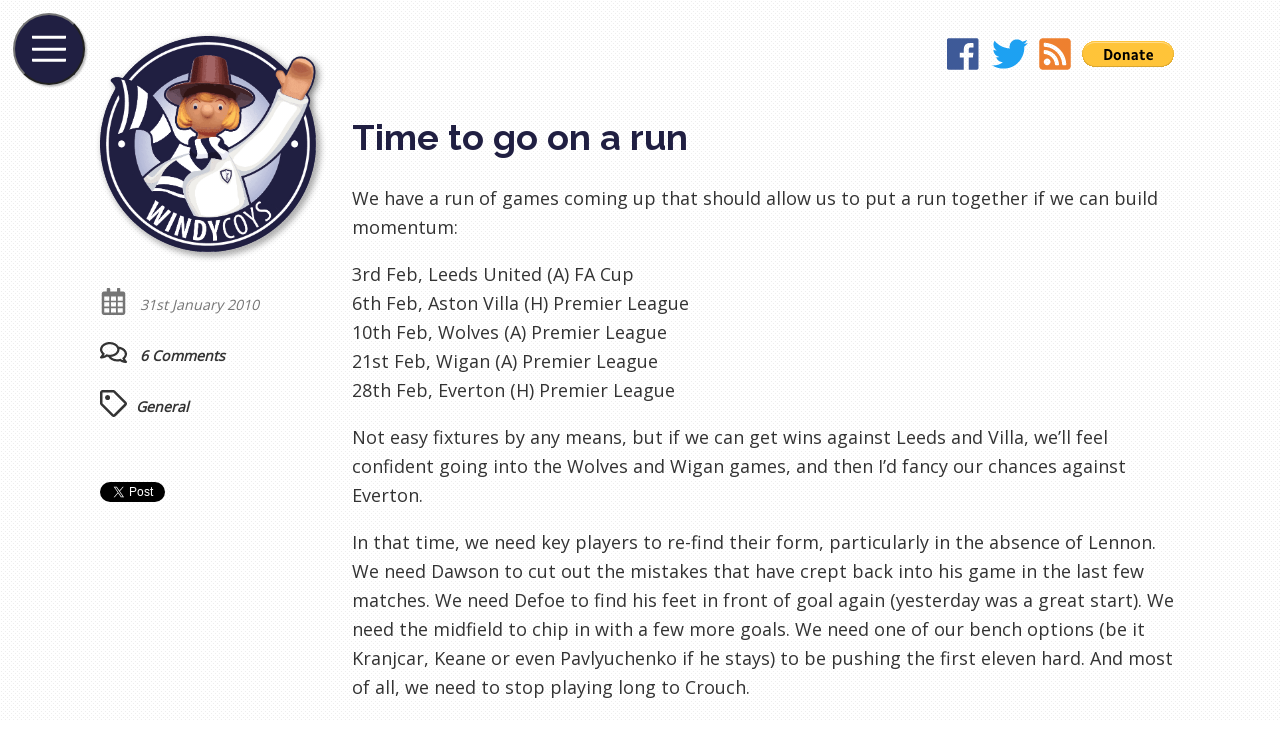

--- FILE ---
content_type: text/html; charset=UTF-8
request_url: https://windycoys.com/2010/01/time-to-go-on-a-run/?replytocom=264
body_size: 17826
content:
<!doctype html>
<html lang="en-GB">
  <head>
    <meta charset="UTF-8">
    <title>  Time to go on a run &laquo;  WindyCOYS</title>
    <meta name="description" content="We have a run of games coming up that should allow us to put a run together if we can build momentum:3rd Feb, Leeds United (A) FA Cup6th Feb, Aston Villa (H) Premier League10th Feb, Wolves (A) Premier League21st Feb, Wigan (A) Premier League28th Feb, Everton (H) Premier LeagueNot easy fixtures by any means, but if we can get wins against Leeds and Villa, we'll feel confident going into the Wolves and Wigan games, and then I'd fancy our chances against Everton.In that time, we need key players to re-find their form, particularly in the absence of Lennon.">
    <meta name="viewport" content="width=device-width, initial-scale=1, shrink-to-fit=no">
    <meta name="theme-color" content="#201f42">
    <meta name='robots' content='max-image-preview:large, noindex, follow' />
<link rel='dns-prefetch' href='//secure.gravatar.com' />
<link rel='dns-prefetch' href='//stats.wp.com' />
<link rel='dns-prefetch' href='//v0.wordpress.com' />
<link rel="alternate" type="application/rss+xml" title="WindyCOYS &raquo; Time to go on a run Comments Feed" href="https://windycoys.com/2010/01/time-to-go-on-a-run/feed/" />
<script type="text/javascript">
/* <![CDATA[ */
window._wpemojiSettings = {"baseUrl":"https:\/\/s.w.org\/images\/core\/emoji\/14.0.0\/72x72\/","ext":".png","svgUrl":"https:\/\/s.w.org\/images\/core\/emoji\/14.0.0\/svg\/","svgExt":".svg","source":{"concatemoji":"https:\/\/windycoys.com\/wp-includes\/js\/wp-emoji-release.min.js?ver=6.4.7"}};
/*! This file is auto-generated */
!function(i,n){var o,s,e;function c(e){try{var t={supportTests:e,timestamp:(new Date).valueOf()};sessionStorage.setItem(o,JSON.stringify(t))}catch(e){}}function p(e,t,n){e.clearRect(0,0,e.canvas.width,e.canvas.height),e.fillText(t,0,0);var t=new Uint32Array(e.getImageData(0,0,e.canvas.width,e.canvas.height).data),r=(e.clearRect(0,0,e.canvas.width,e.canvas.height),e.fillText(n,0,0),new Uint32Array(e.getImageData(0,0,e.canvas.width,e.canvas.height).data));return t.every(function(e,t){return e===r[t]})}function u(e,t,n){switch(t){case"flag":return n(e,"\ud83c\udff3\ufe0f\u200d\u26a7\ufe0f","\ud83c\udff3\ufe0f\u200b\u26a7\ufe0f")?!1:!n(e,"\ud83c\uddfa\ud83c\uddf3","\ud83c\uddfa\u200b\ud83c\uddf3")&&!n(e,"\ud83c\udff4\udb40\udc67\udb40\udc62\udb40\udc65\udb40\udc6e\udb40\udc67\udb40\udc7f","\ud83c\udff4\u200b\udb40\udc67\u200b\udb40\udc62\u200b\udb40\udc65\u200b\udb40\udc6e\u200b\udb40\udc67\u200b\udb40\udc7f");case"emoji":return!n(e,"\ud83e\udef1\ud83c\udffb\u200d\ud83e\udef2\ud83c\udfff","\ud83e\udef1\ud83c\udffb\u200b\ud83e\udef2\ud83c\udfff")}return!1}function f(e,t,n){var r="undefined"!=typeof WorkerGlobalScope&&self instanceof WorkerGlobalScope?new OffscreenCanvas(300,150):i.createElement("canvas"),a=r.getContext("2d",{willReadFrequently:!0}),o=(a.textBaseline="top",a.font="600 32px Arial",{});return e.forEach(function(e){o[e]=t(a,e,n)}),o}function t(e){var t=i.createElement("script");t.src=e,t.defer=!0,i.head.appendChild(t)}"undefined"!=typeof Promise&&(o="wpEmojiSettingsSupports",s=["flag","emoji"],n.supports={everything:!0,everythingExceptFlag:!0},e=new Promise(function(e){i.addEventListener("DOMContentLoaded",e,{once:!0})}),new Promise(function(t){var n=function(){try{var e=JSON.parse(sessionStorage.getItem(o));if("object"==typeof e&&"number"==typeof e.timestamp&&(new Date).valueOf()<e.timestamp+604800&&"object"==typeof e.supportTests)return e.supportTests}catch(e){}return null}();if(!n){if("undefined"!=typeof Worker&&"undefined"!=typeof OffscreenCanvas&&"undefined"!=typeof URL&&URL.createObjectURL&&"undefined"!=typeof Blob)try{var e="postMessage("+f.toString()+"("+[JSON.stringify(s),u.toString(),p.toString()].join(",")+"));",r=new Blob([e],{type:"text/javascript"}),a=new Worker(URL.createObjectURL(r),{name:"wpTestEmojiSupports"});return void(a.onmessage=function(e){c(n=e.data),a.terminate(),t(n)})}catch(e){}c(n=f(s,u,p))}t(n)}).then(function(e){for(var t in e)n.supports[t]=e[t],n.supports.everything=n.supports.everything&&n.supports[t],"flag"!==t&&(n.supports.everythingExceptFlag=n.supports.everythingExceptFlag&&n.supports[t]);n.supports.everythingExceptFlag=n.supports.everythingExceptFlag&&!n.supports.flag,n.DOMReady=!1,n.readyCallback=function(){n.DOMReady=!0}}).then(function(){return e}).then(function(){var e;n.supports.everything||(n.readyCallback(),(e=n.source||{}).concatemoji?t(e.concatemoji):e.wpemoji&&e.twemoji&&(t(e.twemoji),t(e.wpemoji)))}))}((window,document),window._wpemojiSettings);
/* ]]> */
</script>
<style id='wp-emoji-styles-inline-css' type='text/css'>

	img.wp-smiley, img.emoji {
		display: inline !important;
		border: none !important;
		box-shadow: none !important;
		height: 1em !important;
		width: 1em !important;
		margin: 0 0.07em !important;
		vertical-align: -0.1em !important;
		background: none !important;
		padding: 0 !important;
	}
</style>
<link rel='stylesheet' id='wp-block-library-css' href='https://windycoys.com/wp-includes/css/dist/block-library/style.min.css?ver=6.4.7' type='text/css' media='all' />
<link rel='stylesheet' id='mediaelement-css' href='https://windycoys.com/wp-includes/js/mediaelement/mediaelementplayer-legacy.min.css?ver=4.2.17' type='text/css' media='all' />
<link rel='stylesheet' id='wp-mediaelement-css' href='https://windycoys.com/wp-includes/js/mediaelement/wp-mediaelement.min.css?ver=6.4.7' type='text/css' media='all' />
<style id='jetpack-sharing-buttons-style-inline-css' type='text/css'>
.jetpack-sharing-buttons__services-list{display:flex;flex-direction:row;flex-wrap:wrap;gap:0;list-style-type:none;margin:5px;padding:0}.jetpack-sharing-buttons__services-list.has-small-icon-size{font-size:12px}.jetpack-sharing-buttons__services-list.has-normal-icon-size{font-size:16px}.jetpack-sharing-buttons__services-list.has-large-icon-size{font-size:24px}.jetpack-sharing-buttons__services-list.has-huge-icon-size{font-size:36px}@media print{.jetpack-sharing-buttons__services-list{display:none!important}}.editor-styles-wrapper .wp-block-jetpack-sharing-buttons{gap:0;padding-inline-start:0}ul.jetpack-sharing-buttons__services-list.has-background{padding:1.25em 2.375em}
</style>
<style id='classic-theme-styles-inline-css' type='text/css'>
/*! This file is auto-generated */
.wp-block-button__link{color:#fff;background-color:#32373c;border-radius:9999px;box-shadow:none;text-decoration:none;padding:calc(.667em + 2px) calc(1.333em + 2px);font-size:1.125em}.wp-block-file__button{background:#32373c;color:#fff;text-decoration:none}
</style>
<style id='global-styles-inline-css' type='text/css'>
body{--wp--preset--color--black: #000000;--wp--preset--color--cyan-bluish-gray: #abb8c3;--wp--preset--color--white: #ffffff;--wp--preset--color--pale-pink: #f78da7;--wp--preset--color--vivid-red: #cf2e2e;--wp--preset--color--luminous-vivid-orange: #ff6900;--wp--preset--color--luminous-vivid-amber: #fcb900;--wp--preset--color--light-green-cyan: #7bdcb5;--wp--preset--color--vivid-green-cyan: #00d084;--wp--preset--color--pale-cyan-blue: #8ed1fc;--wp--preset--color--vivid-cyan-blue: #0693e3;--wp--preset--color--vivid-purple: #9b51e0;--wp--preset--gradient--vivid-cyan-blue-to-vivid-purple: linear-gradient(135deg,rgba(6,147,227,1) 0%,rgb(155,81,224) 100%);--wp--preset--gradient--light-green-cyan-to-vivid-green-cyan: linear-gradient(135deg,rgb(122,220,180) 0%,rgb(0,208,130) 100%);--wp--preset--gradient--luminous-vivid-amber-to-luminous-vivid-orange: linear-gradient(135deg,rgba(252,185,0,1) 0%,rgba(255,105,0,1) 100%);--wp--preset--gradient--luminous-vivid-orange-to-vivid-red: linear-gradient(135deg,rgba(255,105,0,1) 0%,rgb(207,46,46) 100%);--wp--preset--gradient--very-light-gray-to-cyan-bluish-gray: linear-gradient(135deg,rgb(238,238,238) 0%,rgb(169,184,195) 100%);--wp--preset--gradient--cool-to-warm-spectrum: linear-gradient(135deg,rgb(74,234,220) 0%,rgb(151,120,209) 20%,rgb(207,42,186) 40%,rgb(238,44,130) 60%,rgb(251,105,98) 80%,rgb(254,248,76) 100%);--wp--preset--gradient--blush-light-purple: linear-gradient(135deg,rgb(255,206,236) 0%,rgb(152,150,240) 100%);--wp--preset--gradient--blush-bordeaux: linear-gradient(135deg,rgb(254,205,165) 0%,rgb(254,45,45) 50%,rgb(107,0,62) 100%);--wp--preset--gradient--luminous-dusk: linear-gradient(135deg,rgb(255,203,112) 0%,rgb(199,81,192) 50%,rgb(65,88,208) 100%);--wp--preset--gradient--pale-ocean: linear-gradient(135deg,rgb(255,245,203) 0%,rgb(182,227,212) 50%,rgb(51,167,181) 100%);--wp--preset--gradient--electric-grass: linear-gradient(135deg,rgb(202,248,128) 0%,rgb(113,206,126) 100%);--wp--preset--gradient--midnight: linear-gradient(135deg,rgb(2,3,129) 0%,rgb(40,116,252) 100%);--wp--preset--font-size--small: 13px;--wp--preset--font-size--medium: 20px;--wp--preset--font-size--large: 36px;--wp--preset--font-size--x-large: 42px;--wp--preset--spacing--20: 0.44rem;--wp--preset--spacing--30: 0.67rem;--wp--preset--spacing--40: 1rem;--wp--preset--spacing--50: 1.5rem;--wp--preset--spacing--60: 2.25rem;--wp--preset--spacing--70: 3.38rem;--wp--preset--spacing--80: 5.06rem;--wp--preset--shadow--natural: 6px 6px 9px rgba(0, 0, 0, 0.2);--wp--preset--shadow--deep: 12px 12px 50px rgba(0, 0, 0, 0.4);--wp--preset--shadow--sharp: 6px 6px 0px rgba(0, 0, 0, 0.2);--wp--preset--shadow--outlined: 6px 6px 0px -3px rgba(255, 255, 255, 1), 6px 6px rgba(0, 0, 0, 1);--wp--preset--shadow--crisp: 6px 6px 0px rgba(0, 0, 0, 1);}:where(.is-layout-flex){gap: 0.5em;}:where(.is-layout-grid){gap: 0.5em;}body .is-layout-flow > .alignleft{float: left;margin-inline-start: 0;margin-inline-end: 2em;}body .is-layout-flow > .alignright{float: right;margin-inline-start: 2em;margin-inline-end: 0;}body .is-layout-flow > .aligncenter{margin-left: auto !important;margin-right: auto !important;}body .is-layout-constrained > .alignleft{float: left;margin-inline-start: 0;margin-inline-end: 2em;}body .is-layout-constrained > .alignright{float: right;margin-inline-start: 2em;margin-inline-end: 0;}body .is-layout-constrained > .aligncenter{margin-left: auto !important;margin-right: auto !important;}body .is-layout-constrained > :where(:not(.alignleft):not(.alignright):not(.alignfull)){max-width: var(--wp--style--global--content-size);margin-left: auto !important;margin-right: auto !important;}body .is-layout-constrained > .alignwide{max-width: var(--wp--style--global--wide-size);}body .is-layout-flex{display: flex;}body .is-layout-flex{flex-wrap: wrap;align-items: center;}body .is-layout-flex > *{margin: 0;}body .is-layout-grid{display: grid;}body .is-layout-grid > *{margin: 0;}:where(.wp-block-columns.is-layout-flex){gap: 2em;}:where(.wp-block-columns.is-layout-grid){gap: 2em;}:where(.wp-block-post-template.is-layout-flex){gap: 1.25em;}:where(.wp-block-post-template.is-layout-grid){gap: 1.25em;}.has-black-color{color: var(--wp--preset--color--black) !important;}.has-cyan-bluish-gray-color{color: var(--wp--preset--color--cyan-bluish-gray) !important;}.has-white-color{color: var(--wp--preset--color--white) !important;}.has-pale-pink-color{color: var(--wp--preset--color--pale-pink) !important;}.has-vivid-red-color{color: var(--wp--preset--color--vivid-red) !important;}.has-luminous-vivid-orange-color{color: var(--wp--preset--color--luminous-vivid-orange) !important;}.has-luminous-vivid-amber-color{color: var(--wp--preset--color--luminous-vivid-amber) !important;}.has-light-green-cyan-color{color: var(--wp--preset--color--light-green-cyan) !important;}.has-vivid-green-cyan-color{color: var(--wp--preset--color--vivid-green-cyan) !important;}.has-pale-cyan-blue-color{color: var(--wp--preset--color--pale-cyan-blue) !important;}.has-vivid-cyan-blue-color{color: var(--wp--preset--color--vivid-cyan-blue) !important;}.has-vivid-purple-color{color: var(--wp--preset--color--vivid-purple) !important;}.has-black-background-color{background-color: var(--wp--preset--color--black) !important;}.has-cyan-bluish-gray-background-color{background-color: var(--wp--preset--color--cyan-bluish-gray) !important;}.has-white-background-color{background-color: var(--wp--preset--color--white) !important;}.has-pale-pink-background-color{background-color: var(--wp--preset--color--pale-pink) !important;}.has-vivid-red-background-color{background-color: var(--wp--preset--color--vivid-red) !important;}.has-luminous-vivid-orange-background-color{background-color: var(--wp--preset--color--luminous-vivid-orange) !important;}.has-luminous-vivid-amber-background-color{background-color: var(--wp--preset--color--luminous-vivid-amber) !important;}.has-light-green-cyan-background-color{background-color: var(--wp--preset--color--light-green-cyan) !important;}.has-vivid-green-cyan-background-color{background-color: var(--wp--preset--color--vivid-green-cyan) !important;}.has-pale-cyan-blue-background-color{background-color: var(--wp--preset--color--pale-cyan-blue) !important;}.has-vivid-cyan-blue-background-color{background-color: var(--wp--preset--color--vivid-cyan-blue) !important;}.has-vivid-purple-background-color{background-color: var(--wp--preset--color--vivid-purple) !important;}.has-black-border-color{border-color: var(--wp--preset--color--black) !important;}.has-cyan-bluish-gray-border-color{border-color: var(--wp--preset--color--cyan-bluish-gray) !important;}.has-white-border-color{border-color: var(--wp--preset--color--white) !important;}.has-pale-pink-border-color{border-color: var(--wp--preset--color--pale-pink) !important;}.has-vivid-red-border-color{border-color: var(--wp--preset--color--vivid-red) !important;}.has-luminous-vivid-orange-border-color{border-color: var(--wp--preset--color--luminous-vivid-orange) !important;}.has-luminous-vivid-amber-border-color{border-color: var(--wp--preset--color--luminous-vivid-amber) !important;}.has-light-green-cyan-border-color{border-color: var(--wp--preset--color--light-green-cyan) !important;}.has-vivid-green-cyan-border-color{border-color: var(--wp--preset--color--vivid-green-cyan) !important;}.has-pale-cyan-blue-border-color{border-color: var(--wp--preset--color--pale-cyan-blue) !important;}.has-vivid-cyan-blue-border-color{border-color: var(--wp--preset--color--vivid-cyan-blue) !important;}.has-vivid-purple-border-color{border-color: var(--wp--preset--color--vivid-purple) !important;}.has-vivid-cyan-blue-to-vivid-purple-gradient-background{background: var(--wp--preset--gradient--vivid-cyan-blue-to-vivid-purple) !important;}.has-light-green-cyan-to-vivid-green-cyan-gradient-background{background: var(--wp--preset--gradient--light-green-cyan-to-vivid-green-cyan) !important;}.has-luminous-vivid-amber-to-luminous-vivid-orange-gradient-background{background: var(--wp--preset--gradient--luminous-vivid-amber-to-luminous-vivid-orange) !important;}.has-luminous-vivid-orange-to-vivid-red-gradient-background{background: var(--wp--preset--gradient--luminous-vivid-orange-to-vivid-red) !important;}.has-very-light-gray-to-cyan-bluish-gray-gradient-background{background: var(--wp--preset--gradient--very-light-gray-to-cyan-bluish-gray) !important;}.has-cool-to-warm-spectrum-gradient-background{background: var(--wp--preset--gradient--cool-to-warm-spectrum) !important;}.has-blush-light-purple-gradient-background{background: var(--wp--preset--gradient--blush-light-purple) !important;}.has-blush-bordeaux-gradient-background{background: var(--wp--preset--gradient--blush-bordeaux) !important;}.has-luminous-dusk-gradient-background{background: var(--wp--preset--gradient--luminous-dusk) !important;}.has-pale-ocean-gradient-background{background: var(--wp--preset--gradient--pale-ocean) !important;}.has-electric-grass-gradient-background{background: var(--wp--preset--gradient--electric-grass) !important;}.has-midnight-gradient-background{background: var(--wp--preset--gradient--midnight) !important;}.has-small-font-size{font-size: var(--wp--preset--font-size--small) !important;}.has-medium-font-size{font-size: var(--wp--preset--font-size--medium) !important;}.has-large-font-size{font-size: var(--wp--preset--font-size--large) !important;}.has-x-large-font-size{font-size: var(--wp--preset--font-size--x-large) !important;}
.wp-block-navigation a:where(:not(.wp-element-button)){color: inherit;}
:where(.wp-block-post-template.is-layout-flex){gap: 1.25em;}:where(.wp-block-post-template.is-layout-grid){gap: 1.25em;}
:where(.wp-block-columns.is-layout-flex){gap: 2em;}:where(.wp-block-columns.is-layout-grid){gap: 2em;}
.wp-block-pullquote{font-size: 1.5em;line-height: 1.6;}
</style>
<style id='akismet-widget-style-inline-css' type='text/css'>

			.a-stats {
				--akismet-color-mid-green: #357b49;
				--akismet-color-white: #fff;
				--akismet-color-light-grey: #f6f7f7;

				max-width: 350px;
				width: auto;
			}

			.a-stats * {
				all: unset;
				box-sizing: border-box;
			}

			.a-stats strong {
				font-weight: 600;
			}

			.a-stats a.a-stats__link,
			.a-stats a.a-stats__link:visited,
			.a-stats a.a-stats__link:active {
				background: var(--akismet-color-mid-green);
				border: none;
				box-shadow: none;
				border-radius: 8px;
				color: var(--akismet-color-white);
				cursor: pointer;
				display: block;
				font-family: -apple-system, BlinkMacSystemFont, 'Segoe UI', 'Roboto', 'Oxygen-Sans', 'Ubuntu', 'Cantarell', 'Helvetica Neue', sans-serif;
				font-weight: 500;
				padding: 12px;
				text-align: center;
				text-decoration: none;
				transition: all 0.2s ease;
			}

			/* Extra specificity to deal with TwentyTwentyOne focus style */
			.widget .a-stats a.a-stats__link:focus {
				background: var(--akismet-color-mid-green);
				color: var(--akismet-color-white);
				text-decoration: none;
			}

			.a-stats a.a-stats__link:hover {
				filter: brightness(110%);
				box-shadow: 0 4px 12px rgba(0, 0, 0, 0.06), 0 0 2px rgba(0, 0, 0, 0.16);
			}

			.a-stats .count {
				color: var(--akismet-color-white);
				display: block;
				font-size: 1.5em;
				line-height: 1.4;
				padding: 0 13px;
				white-space: nowrap;
			}
		
</style>
<link rel='stylesheet' id='jetpack_css-css' href='https://windycoys.com/wp-content/plugins/jetpack/css/jetpack.css?ver=13.6.1' type='text/css' media='all' />
<link rel="https://api.w.org/" href="https://windycoys.com/wp-json/" /><link rel="alternate" type="application/json" href="https://windycoys.com/wp-json/wp/v2/posts/212" /><link rel="EditURI" type="application/rsd+xml" title="RSD" href="https://windycoys.com/xmlrpc.php?rsd" />
<meta name="generator" content="WordPress 6.4.7" />
<link rel="canonical" href="https://windycoys.com/2010/01/time-to-go-on-a-run/" />
<link rel='shortlink' href='https://wp.me/p32aO4-3q' />
<link rel="alternate" type="application/json+oembed" href="https://windycoys.com/wp-json/oembed/1.0/embed?url=https%3A%2F%2Fwindycoys.com%2F2010%2F01%2Ftime-to-go-on-a-run%2F" />
<link rel="alternate" type="text/xml+oembed" href="https://windycoys.com/wp-json/oembed/1.0/embed?url=https%3A%2F%2Fwindycoys.com%2F2010%2F01%2Ftime-to-go-on-a-run%2F&#038;format=xml" />

<!-- Bad Behavior 2.2.24 run time: 1.651 ms -->
		<script type="text/javascript">
			var _statcounter = _statcounter || [];
			_statcounter.push({"tags": {"author": "WindyCOYS"}});
		</script>
			<style>img#wpstats{display:none}</style>
		
<!-- Jetpack Open Graph Tags -->
<meta property="og:type" content="article" />
<meta property="og:title" content="Time to go on a run" />
<meta property="og:url" content="https://windycoys.com/2010/01/time-to-go-on-a-run/" />
<meta property="og:description" content="We have a run of games coming up that should allow us to put a run together if we can build momentum:3rd Feb, Leeds United (A) FA Cup6th Feb, Aston Villa (H) Premier League10th Feb, Wolves (A) Prem…" />
<meta property="article:published_time" content="2010-01-31T11:00:00+00:00" />
<meta property="article:modified_time" content="2012-12-29T10:24:33+00:00" />
<meta property="og:site_name" content="WindyCOYS" />
<meta property="og:image" content="https://windycoys.com/wp-content/themes/windycoys/images/icon.png" />
<meta property="og:image:alt" content="" />
<meta property="og:locale" content="en_GB" />
<meta name="twitter:text:title" content="Time to go on a run" />
<meta name="twitter:card" content="summary" />

<!-- End Jetpack Open Graph Tags -->
    <link rel="me" href="https://twitter.com/WindyCOYS">
    <link rel="icon" type="image/png" href="https://windycoys.com/wp-content/themes/windycoys/images/icon_48.png">
    <link rel="manifest" href="https://windycoys.com/wp-content/themes/windycoys/manifest.json">
    <link rel="stylesheet" href="https://windycoys.com/wp-content/themes/windycoys/style.css?t=1642369499
">
    <link href="//fonts.googleapis.com/css?family=Open+Sans|Raleway:700" rel="stylesheet">
      </head>
  <body>
<main class="page">
  <section class="page__logo is-fixed">
    <div class="logo">
  <a class="logo__link has-silhouette" href="https://windycoys.com">
    <img src="https://windycoys.com/wp-content/themes/windycoys/images/icon.png" alt="WindyCOYS logo" class="logo__image">
  </a>
</div>

  </section>
    <section class="page__article is-first">
    <article class="article">
      <div class="article__date">
        <span class="article__date-icon">
          <svg class="icon icon--extra-small">
            <use xlink:href="#icon-calendar"></use>
          </svg>
        </span>
        <span class="article__date-text">
          31st January 2010        </span>
      </div>
      <div class="article__content">
        <h1 class="title">
          Time to go on a run        </h1>
        <div class="content">
          <p>We have a run of games coming up that should allow us to put a run together if we can build momentum:</p>
<p>3rd Feb, Leeds United (A) FA Cup<br />6th Feb, Aston Villa (H) Premier League<br />10th Feb, Wolves (A) Premier League<br />21st Feb, Wigan (A) Premier League<br />28th Feb, Everton (H) Premier League</p>
<p>Not easy fixtures by any means, but if we can get wins against Leeds and Villa, we&#8217;ll feel confident going into the Wolves and Wigan games, and then I&#8217;d fancy our chances against Everton.</p>
<p>In that time, we need key players to re-find their form, particularly in the absence of Lennon. We need Dawson to cut out the mistakes that have crept back into his game in the last few matches. We need Defoe to find his feet in front of goal again (yesterday was a great start). We need the midfield to chip in with a few more goals. We need one of our bench options (be it Kranjcar, Keane or even Pavlyuchenko if he stays) to be pushing the first eleven hard. And most of all, we need to stop playing long to Crouch.</p>
<p>I still fancy us to finish 6th or 7th, but if we want to be in with a chance of 4th or 5th, this is a critical run of matches, remembering that our run-in to the season is pretty horrific!</p>
        </div>
      </div>
    </article>
  </section>
  <section class="page__metadata is-fixed">
    <section class="metadata">
  <ul class="metadata__list">
    <li class="metadata__list-item metadata__list-item--light">
      <span class="metadata__icon">
        <svg class="icon icon--small" aria-hidden="true">
          <use xlink:href="#icon-calendar"></use>
        </svg>
      </span>
      <span class="metadata__text">
        31st January 2010      </span>
    </li>
        <li class="metadata__list-item">
      <a class="metadata__link" href="https://windycoys.com/2010/01/time-to-go-on-a-run/#comments">
        <span class="metadata__icon">
          <svg class="icon icon--small" aria-hidden="true">
            <use xlink:href="#icon-comments"></use>
          </svg>
        </span>
        <span class="metadata__text">
          6 Comments        </span>
      </a>
    </li>
    <li class="metadata__list-item">
      <span class="metadata__icon">
        <svg class="icon icon--small" aria-hidden="true">
          <use xlink:href="#icon-tag"></use>
        </svg>
      </span>
      <span class="metadata__text">
        <a class="metadata__tag-link" href="https://windycoys.com/tag/general" rel="tag">general</a>      </span>
    </div>
    <li class="metadata__list-item">
      <div
        class="fb-share-button"
        data-href="https://windycoys.com/2010/01/time-to-go-on-a-run/"
        data-layout="box_count"
        data-size="small"
        data-mobile-iframe="false"
      >
        <a
          target="_blank"
          href="https://www.facebook.com/sharer/sharer.php?u=https%3A%2F%2Fdevelopers.facebook.com%2Fdocs%2Fplugins%2F&amp;src=sdkpreparse"
          class="fb-xfbml-parse-ignore"
        >
          Share
        </a>
      </div>
    </li>
    <li class="metadata__list-item">
      <a
        class="twitter-share-button"
        href="https://twitter.com/intent/tweet?text=Time+to+go+on+a+run+%3A+https%3A%2F%2Fwindycoys.com%2F2010%2F01%2Ftime-to-go-on-a-run%2F"
        data-url="https://windycoys.com/2010/01/time-to-go-on-a-run/"
      >
        Tweet
      </a>
    </li>
  </ul>
</section>
  </section>
  <section class="page__comments">
    <div class="comments" id="comments">
  <div class="comments__head">
    <h2 class="comments__title">
      Join the conversation    </h2>
  </div>
  <div class="comments__body">
    <ol class="comments__list">
      <li class="comments__item"><div class="comment"><div class="comment__head"><div class="comment__avatar has-silhouette"><img alt='' src='https://secure.gravatar.com/avatar/41dc3e007986c35dc46763689fa93174?s=128&#038;d=blank&#038;r=g' srcset='https://secure.gravatar.com/avatar/41dc3e007986c35dc46763689fa93174?s=256&#038;d=blank&#038;r=g 2x' class='avatar avatar-128 photo' height='128' width='128' decoding='async'/></div><div class="comment__metadata"><span class="comment__author">Josh.Simpson</span><span class="comment__date">31st January 2010 at 13:13</span></div></div><div class="comment__body">With City's three games in hand, I think we're a spent force in terms of the race for forth<br /><br />Problem is, whilst a team like Birmingham can play above the sum of its parts thanks to these things called 'organisation' and 'tactics'<br /><br />The twitchy old codger has soaked up a lot of credit for buying very expensive players like Keane, Crouch, Bassong and Palacios, and getting the team performing about as well as a £240 million pound should do.<br /><br />In a season when our rivals have been trying their hardest to give us a chance, how many times have we actually played above the sum of our parts? How many times have we beaten a team we wouldn't expect to be beating given the massive rift in resources. How many times have we dropped points at home and away because other managers know that if they park the bus then Harry doesn't have the tactical nous to do f*ck all about it.<br /><br />And then transfers. Who do you think Kaboul's agent is? Oh yes, Rudy Raba - the guy who's been lining Redknapp's pockets for years. No doubt he'll get a second bonus when we move Kaboul on again in the summer. Just like Willie McKay (the guy who bought Bent Harry a racehorse) got two paydays for Chimbonda.<br /><br />4th will never be this open again, and yet the key weaknesses of our squad (DM, Striker and Centre Half that can actually defend) are not being properly adressed.<br /><br />Man City is a supercar that hasn't got out of second gear, Liverpool is a formula 1 car with severe engine problems. Spurs are the decent car that could beat them both to the finishing line, but instead Bent Harry is trying to fill the petrol tank with his own piss to save a bit of money.<br /><br />You mark my words, we'll finsih 6th to 7th this season</div><div class="comment__foot"><a class="comment__reply" data-comment-author="Josh.Simpson" data-comment-id="257" href="https://windycoys.com/2010/01/time-to-go-on-a-run/?replytocom=257#respond"><span class="comment__reply-icon"><svg class="icon icon--extra-small"><use xlink:href="#icon-reply"></use></svg></span><span class="comment__reply-text">Reply</span></a><div class="comment__inline-reply"></div></div></div></li><li class="comments__item"><div class="comment"><div class="comment__head"><div class="comment__avatar has-silhouette"><img alt='' src='https://secure.gravatar.com/avatar/41dc3e007986c35dc46763689fa93174?s=128&#038;d=blank&#038;r=g' srcset='https://secure.gravatar.com/avatar/41dc3e007986c35dc46763689fa93174?s=256&#038;d=blank&#038;r=g 2x' class='avatar avatar-128 photo' height='128' width='128' decoding='async'/></div><div class="comment__metadata"><span class="comment__author">Epochery</span><span class="comment__date">31st January 2010 at 13:40</span></div></div><div class="comment__body">I'm getting sick and tired of these negative comments. Yes it was disappointing to concede late against Brum, but remember they have only lost once in 17 games. We are also on a decent run, but we are struggling to get our best side out which we have been struggling all season. Perhaps we should have another 10 points this season, but we havent so deal with it. Yes man city have 3 games in hand, but who is to say they will win them all. Lets actually get behind Harry and the boys instead of criticising them constantly. COYS!</div><div class="comment__foot"><a class="comment__reply" data-comment-author="Epochery" data-comment-id="260" href="https://windycoys.com/2010/01/time-to-go-on-a-run/?replytocom=260#respond"><span class="comment__reply-icon"><svg class="icon icon--extra-small"><use xlink:href="#icon-reply"></use></svg></span><span class="comment__reply-text">Reply</span></a><div class="comment__inline-reply"></div></div></div></li><li class="comments__item"><div class="comment"><div class="comment__head"><div class="comment__avatar has-silhouette"><img alt='' src='https://secure.gravatar.com/avatar/41dc3e007986c35dc46763689fa93174?s=128&#038;d=blank&#038;r=g' srcset='https://secure.gravatar.com/avatar/41dc3e007986c35dc46763689fa93174?s=256&#038;d=blank&#038;r=g 2x' class='avatar avatar-128 photo' height='128' width='128' decoding='async'/></div><div class="comment__metadata"><span class="comment__author">Anonymous</span><span class="comment__date">31st January 2010 at 15:09</span></div></div><div class="comment__body">how aout negative displays of football..you sick and tired of that to.....how about negative displays from Our midfiled...how about negative displays of defending...how about negative tatics....how about taking the wrong players off and bring on the wrong players...how about sitting to deep yet again...why dont u piss off</div><div class="comment__foot"><a class="comment__reply" data-comment-author="Anonymous" data-comment-id="263" href="https://windycoys.com/2010/01/time-to-go-on-a-run/?replytocom=263#respond"><span class="comment__reply-icon"><svg class="icon icon--extra-small"><use xlink:href="#icon-reply"></use></svg></span><span class="comment__reply-text">Reply</span></a><div class="comment__inline-reply"></div></div></div></li><li class="comments__item"><div class="comment"><div class="comment__head"><div class="comment__avatar has-silhouette"><img alt='' src='https://secure.gravatar.com/avatar/41dc3e007986c35dc46763689fa93174?s=128&#038;d=blank&#038;r=g' srcset='https://secure.gravatar.com/avatar/41dc3e007986c35dc46763689fa93174?s=256&#038;d=blank&#038;r=g 2x' class='avatar avatar-128 photo' height='128' width='128' loading='lazy' decoding='async'/></div><div class="comment__metadata"><span class="comment__author">n17ment</span><span class="comment__date">31st January 2010 at 17:01</span></div></div><div class="comment__body">if all your gonna do is complain mate you aint a supporter so fuck off</div><div class="comment__foot"><a class="comment__reply" data-comment-author="n17ment" data-comment-id="264" href="https://windycoys.com/2010/01/time-to-go-on-a-run/?replytocom=264#respond"><span class="comment__reply-icon"><svg class="icon icon--extra-small"><use xlink:href="#icon-reply"></use></svg></span><span class="comment__reply-text">Reply</span></a><div class="comment__inline-reply"></div></div></div></li><li class="comments__item"><div class="comment"><div class="comment__head"><div class="comment__avatar has-silhouette"><img alt='' src='https://secure.gravatar.com/avatar/41dc3e007986c35dc46763689fa93174?s=128&#038;d=blank&#038;r=g' srcset='https://secure.gravatar.com/avatar/41dc3e007986c35dc46763689fa93174?s=256&#038;d=blank&#038;r=g 2x' class='avatar avatar-128 photo' height='128' width='128' loading='lazy' decoding='async'/></div><div class="comment__metadata"><span class="comment__author">Josh Simpson</span><span class="comment__date">1st February 2010 at 17:39</span></div></div><div class="comment__body">I take back my earlier analogy of Harry filling the tank with his own piss.<br /><br />To call Eidur and Kaboul is to do a grave injustice to piss.<br /><br />And the act of pissing in the tank would suggest in some way adding to the squad. And by loaning out all our cover Rb's and Keane we have weakened the squad.</div><div class="comment__foot"><a class="comment__reply" data-comment-author="Josh Simpson" data-comment-id="266" href="https://windycoys.com/2010/01/time-to-go-on-a-run/?replytocom=266#respond"><span class="comment__reply-icon"><svg class="icon icon--extra-small"><use xlink:href="#icon-reply"></use></svg></span><span class="comment__reply-text">Reply</span></a><div class="comment__inline-reply"></div></div></div></li><li class="comments__item"><div class="comment"><div class="comment__head"><div class="comment__avatar has-silhouette"><img alt='' src='https://secure.gravatar.com/avatar/41dc3e007986c35dc46763689fa93174?s=128&#038;d=blank&#038;r=g' srcset='https://secure.gravatar.com/avatar/41dc3e007986c35dc46763689fa93174?s=256&#038;d=blank&#038;r=g 2x' class='avatar avatar-128 photo' height='128' width='128' loading='lazy' decoding='async'/></div><div class="comment__metadata"><span class="comment__author">JJ</span><span class="comment__date">2nd February 2010 at 20:23</span></div></div><div class="comment__body">I agree Windy. I fancy us to finish 6th or 7th. Being a pretty pessimistic Spurs fan (who isn't) I've said for many weeks now that City are the favourites for 4th. <br /><br />The upcoming fixtures could indeed put us on a run, but to be honest I can't see it. Against Villa I imagine us leading but throwing it away, and Wolves and Wigan could well be banana skins.<br /><br />We'll see, we'll see</div><div class="comment__foot"><a class="comment__reply" data-comment-author="JJ" data-comment-id="267" href="https://windycoys.com/2010/01/time-to-go-on-a-run/?replytocom=267#respond"><span class="comment__reply-icon"><svg class="icon icon--extra-small"><use xlink:href="#icon-reply"></use></svg></span><span class="comment__reply-text">Reply</span></a><div class="comment__inline-reply"></div></div></div></li>    </ol>
  </div>
  <div class="comments__foot">
    	<div id="respond" class="comment-respond">
		<h3 id="reply-title" class="comment-respond__title">Leave a Reply to <a href="#comment-264">n17ment</a><span class="comment-respond__cancel"><a rel="nofollow" id="cancel-comment-reply-link" href="/2010/01/time-to-go-on-a-run/#respond">Cancel reply</a></span></h3><form action="https://windycoys.com/wp-comments-post.php" method="post" id="commentform" class="comment-respond__form"><p class="comment-respond__notes">Your email address will not be published.</p><div class="comment-respond__item comment-respond__item--large"><label class="comment-respond__label" for="comment">Comment</label><textarea class="comment-respond__input" id="comment" name="comment" cols="25" rows="8" aria-required="true"></textarea></div><div class="comment-respond__item"><label class="comment-respond__label" for="author">Name</label><input class="comment-respond__input" id="author" name="author" type="text" value="" size="30" /></div>
<div class="comment-respond__item"><label class="comment-respond__label" for="email">Email</label><input class="comment-respond__input" id="email" name="email" type="text" value="" size="30" /></div>
<div class="comment-respond__item"><label class="comment-respond__label" for="url">Website</label><input class="comment-respond__input" id="url" name="url" type="text" value="" size="30" /></div>
<div class="comment-respond__item comment-respond__item--large"><input class="comment-respond__checkbox" id="wp-comment-cookies-consent" name="wp-comment-cookies-consent" type="checkbox" value="yes"/><label class="comment-respond__checkbox-label" for="wp-comment-cookies-consent">Save my name, email, and website in this browser for the next time I comment.</label></div>
<p class="form-submit"><input name="submit" type="submit" id="submit" class="comment-respond__submit" value="Post Comment" /> <input type='hidden' name='comment_post_ID' value='212' id='comment_post_ID' />
<input type='hidden' name='comment_parent' id='comment_parent' value='264' />
</p><p style="display: none;"><input type="hidden" id="akismet_comment_nonce" name="akismet_comment_nonce" value="aec7009a8b" /></p><p style="display: none !important;" class="akismet-fields-container" data-prefix="ak_"><label>&#916;<textarea name="ak_hp_textarea" cols="45" rows="8" maxlength="100"></textarea></label><input type="hidden" id="ak_js_1" name="ak_js" value="85"/><script>document.getElementById( "ak_js_1" ).setAttribute( "value", ( new Date() ).getTime() );</script></p></form>	</div><!-- #respond -->
	  </div>
</div>
  </section>
      <section class="page__banner">
    <div class="social">
  <div class="social__item">
    <a class="social__link" href="https://www.facebook.com/WindyCOYS/" aria-label="WindyCOYS on Facebook">
      <svg class="icon icon--facebook" aria-hidden="true">
        <use xlink:href="#icon-facebook"></use>
      </svg>
    </a>
  </div>
  <div class="social__item">
    <a class="social__link" href="https://twitter.com/windycoys/" aria-label="WindyCOYS on Twitter">
      <svg class="icon icon--twitter" aria-hidden="true">
        <use xlink:href="#icon-twitter"></use>
      </svg>
    </a>
  </div>
  <div class="social__item">
    <a class="social__link" href="/feed" aria-label="WindyCOYS RSS Feed">
      <svg class="icon icon--rss" aria-hidden="true">
        <use xlink:href="#icon-rss"></use>
      </svg>
    </a>
  </div>
  <div class="social__item">
    <!-- Begin PayPal Donations by https://www.tipsandtricks-hq.com/paypal-donations-widgets-plugin -->

<form action="https://www.paypal.com/cgi-bin/webscr" method="post">
    <div class="paypal-donations">
        <input type="hidden" name="cmd" value="_donations" />
        <input type="hidden" name="bn" value="TipsandTricks_SP" />
        <input type="hidden" name="business" value="windy@windycoys.com" />
        <input type="hidden" name="return" value="https://windycoys.com/thank-you" />
        <input type="hidden" name="rm" value="0" />
        <input type="hidden" name="currency_code" value="GBP" />
        <input type="image" style="cursor: pointer;" src="https://www.paypalobjects.com/en_US/i/btn/btn_donate_LG.gif" name="submit" alt="PayPal - The safer, easier way to pay online." />
        <img alt="" src="https://www.paypalobjects.com/en_US/i/scr/pixel.gif" width="1" height="1" />
    </div>
</form>
<!-- End PayPal Donations -->
  </div>
</div>
  </section>
  <section class="page__footer">
    <footer class="footer">
  <div class="footer__head">
    <p class="footer__text">&copy; 2026 WindyCOYS</p>
  </div>
  <div class="footer__body">
    <a href="https://www.newsnow.co.uk/h/Sport/Football/Premier+League/Tottenham+Hotspur" title="Click here for more Tottenham Hotspur news from NewsNow">
      <img src="https://windycoys.com/wp-content/themes/windycoys/images/newsnow_sw.gif" alt="As featured on NewsNow: Tottenham Hotspur news">
    </a>
  </div>
  <svg style="position: absolute;width: 0;height: 0;overflow: hidden;">
  <symbol id="icon-arrow-double-right" viewBox="0 0 448 512">
    <path fill="currentColor" d="M224.3 273l-136 136c-9.4 9.4-24.6 9.4-33.9 0l-22.6-22.6c-9.4-9.4-9.4-24.6 0-33.9l96.4-96.4-96.4-96.4c-9.4-9.4-9.4-24.6 0-33.9L54.3 103c9.4-9.4 24.6-9.4 33.9 0l136 136c9.5 9.4 9.5 24.6.1 34zm192-34l-136-136c-9.4-9.4-24.6-9.4-33.9 0l-22.6 22.6c-9.4 9.4-9.4 24.6 0 33.9l96.4 96.4-96.4 96.4c-9.4 9.4-9.4 24.6 0 33.9l22.6 22.6c9.4 9.4 24.6 9.4 33.9 0l136-136c9.4-9.2 9.4-24.4 0-33.8z"></path>
  </symbol>
  <symbol id="icon-calendar" viewBox="0 0 448 512">
    <path fill="currentColor" d="M400 64h-48V16c0-8.8-7.2-16-16-16h-32c-8.8 0-16 7.2-16 16v48H160V16c0-8.8-7.2-16-16-16h-32c-8.8 0-16 7.2-16 16v48H48C21.5 64 0 85.5 0 112v352c0 26.5 21.5 48 48 48h352c26.5 0 48-21.5 48-48V112c0-26.5-21.5-48-48-48zm0 96v80h-96v-80h96zM176 352v-80h96v80h-96zm96 32v80h-96v-80h96zm-128-32H48v-80h96v80zm32-112v-80h96v80h-96zm128 32h96v80h-96v-80zM144 160v80H48v-80h96zM48 458v-74h96v80H54c-3.3 0-6-2.7-6-6zm346 6h-90v-80h96v74c0 3.3-2.7 6-6 6z"></path>
  </symbol>
  <symbol id="icon-chevron-left" viewBox="0 0 320 512">
    <path fill="currentColor" d="M34.52 239.03L228.87 44.69c9.37-9.37 24.57-9.37 33.94 0l22.67 22.67c9.36 9.36 9.37 24.52.04 33.9L131.49 256l154.02 154.75c9.34 9.38 9.32 24.54-.04 33.9l-22.67 22.67c-9.37 9.37-24.57 9.37-33.94 0L34.52 272.97c-9.37-9.37-9.37-24.57 0-33.94z"></path>
  </symbol>
  <symbol id="icon-chevron-right" viewBox="0 0 256 512">
    <path fill="currentColor" d="M285.476 272.971L91.132 467.314c-9.373 9.373-24.569 9.373-33.941 0l-22.667-22.667c-9.357-9.357-9.375-24.522-.04-33.901L188.505 256 34.484 101.255c-9.335-9.379-9.317-24.544.04-33.901l22.667-22.667c9.373-9.373 24.569-9.373 33.941 0L285.475 239.03c9.373 9.372 9.373 24.568.001 33.941z"></path>
  </symbol>
  <symbol id="icon-clock" viewBox="0 0 512 512">
    <path fill="currentColor" d="M256 8C119 8 8 119 8 256s111 248 248 248 248-111 248-248S393 8 256 8zm0 448c-110.5 0-200-89.5-200-200S145.5 56 256 56s200 89.5 200 200-89.5 200-200 200zm61.8-104.4l-84.9-61.7c-3.1-2.3-4.9-5.9-4.9-9.7V116c0-6.6 5.4-12 12-12h32c6.6 0 12 5.4 12 12v141.7l66.8 48.6c5.4 3.9 6.5 11.4 2.6 16.8L334.6 349c-3.9 5.3-11.4 6.5-16.8 2.6z"></path>
  </symbol>
  <symbol id="icon-comments" viewBox="0 0 576 512">
    <path fill="currentColor" d="M532 386.2c27.5-27.1 44-61.1 44-98.2 0-80-76.5-146.1-176.2-157.9C368.3 72.5 294.3 32 208 32 93.1 32 0 103.6 0 192c0 37 16.5 71 44 98.2-15.3 30.7-37.3 54.5-37.7 54.9-6.3 6.7-8.1 16.5-4.4 25 3.6 8.5 12 14 21.2 14 53.5 0 96.7-20.2 125.2-38.8 9.2 2.1 18.7 3.7 28.4 4.9C208.1 407.6 281.8 448 368 448c20.8 0 40.8-2.4 59.8-6.8C456.3 459.7 499.4 480 553 480c9.2 0 17.5-5.5 21.2-14 3.6-8.5 1.9-18.3-4.4-25-.4-.3-22.5-24.1-37.8-54.8zm-392.8-92.3L122.1 305c-14.1 9.1-28.5 16.3-43.1 21.4 2.7-4.7 5.4-9.7 8-14.8l15.5-31.1L77.7 256C64.2 242.6 48 220.7 48 192c0-60.7 73.3-112 160-112s160 51.3 160 112-73.3 112-160 112c-16.5 0-33-1.9-49-5.6l-19.8-4.5zM498.3 352l-24.7 24.4 15.5 31.1c2.6 5.1 5.3 10.1 8 14.8-14.6-5.1-29-12.3-43.1-21.4l-17.1-11.1-19.9 4.6c-16 3.7-32.5 5.6-49 5.6-54 0-102.2-20.1-131.3-49.7C338 339.5 416 272.9 416 192c0-3.4-.4-6.7-.7-10C479.7 196.5 528 238.8 528 288c0 28.7-16.2 50.6-29.7 64z"></path>
  </symbol>
  <symbol id="icon-edit" viewBox="0 0 576 512">
    <path fill="currentColor" d="M402.3 344.9l32-32c5-5 13.7-1.5 13.7 5.7V464c0 26.5-21.5 48-48 48H48c-26.5 0-48-21.5-48-48V112c0-26.5 21.5-48 48-48h273.5c7.1 0 10.7 8.6 5.7 13.7l-32 32c-1.5 1.5-3.5 2.3-5.7 2.3H48v352h352V350.5c0-2.1.8-4.1 2.3-5.6zm156.6-201.8L296.3 405.7l-90.4 10c-26.2 2.9-48.5-19.2-45.6-45.6l10-90.4L432.9 17.1c22.9-22.9 59.9-22.9 82.7 0l43.2 43.2c22.9 22.9 22.9 60 .1 82.8zM460.1 174L402 115.9 216.2 301.8l-7.3 65.3 65.3-7.3L460.1 174zm64.8-79.7l-43.2-43.2c-4.1-4.1-10.8-4.1-14.8 0L436 82l58.1 58.1 30.9-30.9c4-4.2 4-10.8-.1-14.9z"></path>
  </symbol>
  <symbol id="icon-ellipsis" viewBox="0 0 512 512">
    <path fill="currentColor" d="M328 256c0 39.8-32.2 72-72 72s-72-32.2-72-72 32.2-72 72-72 72 32.2 72 72zm104-72c-39.8 0-72 32.2-72 72s32.2 72 72 72 72-32.2 72-72-32.2-72-72-72zm-352 0c-39.8 0-72 32.2-72 72s32.2 72 72 72 72-32.2 72-72-32.2-72-72-72z"></path>
  </symbol>
  <symbol id="icon-facebook" viewBox="0 0 512 512">
    <path fill="currentColor" d="M448 56.7v398.5c0 13.7-11.1 24.7-24.7 24.7H309.1V306.5h58.2l8.7-67.6h-67v-43.2c0-19.6 5.4-32.9 33.5-32.9h35.8v-60.5c-6.2-.8-27.4-2.7-52.2-2.7-51.6 0-87 31.5-87 89.4v49.9h-58.4v67.6h58.4V480H24.7C11.1 480 0 468.9 0 455.3V56.7C0 43.1 11.1 32 24.7 32h398.5c13.7 0 24.8 11.1 24.8 24.7z"></path>
  </symbol>
  <symbol id="icon-profile" viewBox="0 0 496 512">
    <path fill="currentColor" d="M248 104c-53 0-96 43-96 96s43 96 96 96 96-43 96-96-43-96-96-96zm0 144c-26.5 0-48-21.5-48-48s21.5-48 48-48 48 21.5 48 48-21.5 48-48 48zm0-240C111 8 0 119 0 256s111 248 248 248 248-111 248-248S385 8 248 8zm0 448c-49.7 0-95.1-18.3-130.1-48.4 14.9-23 40.4-38.6 69.6-39.5 20.8 6.4 40.6 9.6 60.5 9.6s39.7-3.1 60.5-9.6c29.2 1 54.7 16.5 69.6 39.5-35 30.1-80.4 48.4-130.1 48.4zm162.7-84.1c-24.4-31.4-62.1-51.9-105.1-51.9-10.2 0-26 9.6-57.6 9.6-31.5 0-47.4-9.6-57.6-9.6-42.9 0-80.6 20.5-105.1 51.9C61.9 339.2 48 299.2 48 256c0-110.3 89.7-200 200-200s200 89.7 200 200c0 43.2-13.9 83.2-37.3 115.9z"></path>
  </symbol>
  <symbol id="icon-reply" viewBox="0 0 512 512">
    <path fill="currentColor" d="M8.309 189.836L184.313 37.851C199.719 24.546 224 35.347 224 56.015v80.053c160.629 1.839 288 34.032 288 186.258 0 61.441-39.581 122.309-83.333 154.132-13.653 9.931-33.111-2.533-28.077-18.631 45.344-145.012-21.507-183.51-176.59-185.742V360c0 20.7-24.3 31.453-39.687 18.164l-176.004-152c-11.071-9.562-11.086-26.753 0-36.328z"></path>
  </symbol>
  <symbol id="icon-rss" viewBox="0 0 448 512">
    <path fill="currentColor" d="M400 32H48C21.49 32 0 53.49 0 80v352c0 26.51 21.49 48 48 48h352c26.51 0 48-21.49 48-48V80c0-26.51-21.49-48-48-48zM112 416c-26.51 0-48-21.49-48-48s21.49-48 48-48 48 21.49 48 48-21.49 48-48 48zm157.533 0h-34.335c-6.011 0-11.051-4.636-11.442-10.634-5.214-80.05-69.243-143.92-149.123-149.123-5.997-.39-10.633-5.431-10.633-11.441v-34.335c0-6.535 5.468-11.777 11.994-11.425 110.546 5.974 198.997 94.536 204.964 204.964.352 6.526-4.89 11.994-11.425 11.994zm103.027 0h-34.334c-6.161 0-11.175-4.882-11.427-11.038-5.598-136.535-115.204-246.161-251.76-251.76C68.882 152.949 64 147.935 64 141.774V107.44c0-6.454 5.338-11.664 11.787-11.432 167.83 6.025 302.21 141.191 308.205 308.205.232 6.449-4.978 11.787-11.432 11.787z"></path>
  </symbol>
  <symbol id="icon-tag" viewBox="0 0 512 512">
    <path fill="currentColor" d="M497.941 225.941L286.059 14.059A48 48 0 0 0 252.118 0H48C21.49 0 0 21.49 0 48v204.118a47.998 47.998 0 0 0 14.059 33.941l211.882 211.882c18.745 18.745 49.137 18.746 67.882 0l204.118-204.118c18.745-18.745 18.745-49.137 0-67.882zM259.886 463.996L48 252.118V48h204.118L464 259.882 259.886 463.996zM192 144c0 26.51-21.49 48-48 48s-48-21.49-48-48 21.49-48 48-48 48 21.49 48 48z"></path>
  </symbol>
  <symbol id="icon-twitter" viewBox="0 0 512 512">
    <path fill="currentColor" d="M459.37 151.716c.325 4.548.325 9.097.325 13.645 0 138.72-105.583 298.558-298.558 298.558-59.452 0-114.68-17.219-161.137-47.106 8.447.974 16.568 1.299 25.34 1.299 49.055 0 94.213-16.568 130.274-44.832-46.132-.975-84.792-31.188-98.112-72.772 6.498.974 12.995 1.624 19.818 1.624 9.421 0 18.843-1.3 27.614-3.573-48.081-9.747-84.143-51.98-84.143-102.985v-1.299c13.969 7.797 30.214 12.67 47.431 13.319-28.264-18.843-46.781-51.005-46.781-87.391 0-19.492 5.197-37.36 14.294-52.954 51.655 63.675 129.3 105.258 216.365 109.807-1.624-7.797-2.599-15.918-2.599-24.04 0-57.828 46.782-104.934 104.934-104.934 30.213 0 57.502 12.67 76.67 33.137 23.715-4.548 46.456-13.32 66.599-25.34-7.798 24.366-24.366 44.833-46.132 57.827 21.117-2.273 41.584-8.122 60.426-16.243-14.292 20.791-32.161 39.308-52.628 54.253z"></path>
  </symbol>
  <symbol id="icon-windy" viewBox="0 0 399 399">
    <path fill="currentColor" d="M188.426.285c-.339.125-4.638.67-9.553 1.211-51.531 5.671-101.9 32.864-132.843 71.72l-3.61 4.532-2.498-.384c-9.856-1.515-14.767-1.01-18.186 1.866-2.347 1.975-2.339 2.185.201 5.012 8.12 9.04 8.357 10.5 3.214 19.81C7.403 136.185-2.925 181.966.733 212.287c1.936 16.053 2.686 20.956 4.432 28.968 23.012 105.628 128.757 174.882 233.414 152.867C356.962 369.22 427.391 245.678 387.02 133.743l-1.876-5.2 1.418-4.168c1.748-5.134 1.467-8.113-1.168-12.352-2.539-4.084-2.43-5.034 1.303-11.377 17.182-29.193 12.788-55.764-10.196-61.652-11.496-2.945-18.455 1.213-25.346 15.145-5.422 10.964-4.918 10.888-14.1 2.138-31.287-29.815-71.068-49.049-111.957-54.13-4.237-.528-9.784-1.237-12.327-1.577-4.301-.575-22.966-.794-24.345-.285m22.44 10.176c41.148 2.383 78.175 17.033 110.322 43.648 7.044 5.832 6.87 5.508 4.325 8.054-2.399 2.398-2.019 2.486-6.733-1.56C243.301-4.203 128.756 3.01 63.619 76.67c-5.546 6.271-5.428 6.214-9.571 4.64-2.273-.866-1.917-1.578 4.332-8.664 31.69-35.936 80.048-59.388 128.197-62.17 11.918-.689 12.661-.689 24.289-.016M164.08 69.144c0 .762-.416 3.744-.924 6.625-.507 2.882-.923 5.308-.923 5.393-.001.085-.556.154-1.234.154-.678 0-1.232.31-1.232.688 0 .402-.555.544-1.333.34-.733-.19-1.804-.096-2.38.213-.576.308-3.541 1.105-6.589 1.77-21.081 4.601-34.91 17.685-29.943 28.33 2.421 5.185 10.958 11.995 19.417 15.486 4.191 1.73 4.459 2.25 3.293 6.386-7.937 28.16-.425 41.711 20.733 37.4l4.122-.839 2.349 2.116c1.292 1.164 3.531 2.945 4.975 3.958 2.552 1.79 2.622 1.93 2.466 4.923l-.161 3.081-3.245.396c-5.98.73-10.006 5.617-10.006 12.145 0 4.056-.701 4.37-5.724 2.563-11.953-4.3-18.456-11.564-24.152-26.972-8.267-22.362-19.575-42.28-32.836-57.838-5.032-5.902-5.092-5.654 3.389-13.884 15.199-14.746 32.024-25.084 51.618-31.714 7.392-2.5 8.321-2.582 8.32-.72m84.84 2.873c25.055 9.764 46.284 26.31 62.064 48.374 4.278 5.981 4.307 5.143-.509 14.371-15.291 29.294-38.892 53.701-66.271 68.532-5.384 2.917-6.668 3.067-8.603 1.008-.783-.833-2.449-2.226-3.703-3.095-1.845-1.279-2.42-2.187-3.015-4.766-1.027-4.445-3.345-7.447-8.254-10.687-3.019-1.993-2.915-3.048.502-5.078 1.547-.919 4.502-2.88 6.567-4.359 3.585-2.568 3.857-2.658 6.046-2.002 17.643 5.286 26.341-4.25 26.805-29.388.21-11.39-.146-10.54 5.227-12.435 32.817-11.57 23.736-35.28-17.242-45.016-1.856-.44-3.723-1.15-4.149-1.577-.427-.426-1.037-.869-1.357-.984-.32-.115-.884-2.566-1.255-5.448-.37-2.88-.831-6.279-1.024-7.55-.459-3.02.186-3.012 8.171.1m-213.713 38.36c1.094 3.138.791 6.501-.883 9.805C-17.661 222.77 45.57 352.632 159.86 378.003c131.49 29.191 250.307-92.228 217.438-222.198l-1.191-4.71 1.582-3.457c2.312-5.05 2.886-4.554 5.093 4.402 33.952 137.742-85.256 261.315-223.916 232.115C40.169 359.16-24.066 227.04 28.934 116.91c4.251-8.832 5.146-9.765 6.273-6.533m47.085 63.912c9.002 3.984 11.372 7.728 12.266 19.371 1.413 18.408 3.818 24.786 12.642 33.531 6.174 6.12 6.205 5.793-1.015 10.648-6.94 4.666-16.32 12.183-22.742 18.225-5.991 5.636-5.62 5.643-8.275-.17-10.981-24.04-15.308-59.943-9.888-82.047.492-2.006 12.167-1.703 17.012.442M43.19 193.134c3.544 1.833 4.336 7.661 1.476 10.861-4.728 5.292-13.228 1.256-12.278-5.83.661-4.926 6.103-7.46 10.802-5.03m321.863.923c3.19 3.19 2.289 9.568-1.613 11.42-6.201 2.942-12.253-2.21-10.135-8.63 1.591-4.82 8.158-6.38 11.748-2.79m-30.552 24.855c-5.414 34.376-22.025 63.851-48.322 85.737-7.146 5.948-7.483 5.957-8.953.241-.633-2.458-3.509-12.65-6.391-22.65-6.691-23.21-6.85-20.6 1.453-23.75 19.169-7.275 37.629-19.37 54.112-35.458 7.728-7.543 8.719-8.047 8.101-4.12m-228.477 86.185c3.381 2.487 3.378 2.505-2.263 12.715l-4.841 8.762 7.839-7.375c8.906-8.379 8.148-8.03 11.405-5.26l2.465 2.096-4.489 9.142-4.49 9.143 6.955-7.263c7.905-8.256 7.076-7.85 10.655-5.218 3.848 2.83 4.131 2.383-10.563 16.724-15.251 14.884-13.991 14.112-18.063 11.072-3.803-2.839-3.888-1.687.833-11.288 2.172-4.418 3.837-8.033 3.699-8.033-.138 0-3.083 2.635-6.544 5.855-6.924 6.441-7.384 6.616-10.935 4.16-3.42-2.366-3.458-2.224 5.63-20.647 8.902-18.046 8.55-17.642 12.707-14.585m191.825 1.853c.807 1.948.244 2.99-1.629 3.015-1.452.02-3.942 3.05-3.942 4.796 0 3.451 3.04 5.403 8.208 5.268 11.026-.288 17.098 4.506 16.295 12.866-.631 6.572-9.527 13.041-11.823 8.6-1.343-2.597-1.269-2.813 1.287-3.737 4.721-1.707 6.426-5.643 3.859-8.906-2.005-2.549-3.491-3.034-10.583-3.452-9.321-.549-13.247-4.07-12.608-11.31.588-6.667 8.887-12.085 10.936-7.14m-15.184 9.65c.19.933 1.029 6.067 1.863 11.41l1.517 9.715 4.041 6.707c4.594 7.623 4.741 8.247 2.203 9.298-2.697 1.117-3.146.732-7.288-6.255-3.702-6.246-3.961-6.519-12.735-13.436-9.468-7.465-9.837-7.937-7.436-9.51 2.449-1.605 3.309-1.253 9.681 3.962 3.331 2.727 6.057 4.85 6.057 4.716 0-.133-.694-3.376-1.541-7.208-1.922-8.688-1.917-9 .154-10.125 2.437-1.322 3.094-1.185 3.484.726m-142.98 9.994c1.84.79 2.827 1.594 2.831 2.311.01 1.575-15.533 34.074-16.297 34.074-1.574 0-7.13-2.78-7.13-3.569 0-2.039 15.728-33.98 16.744-34.004.565-.012 2.298.522 3.852 1.188m119.733 3.141c8.351 3.15 16.412 23.668 12.644 32.187-3.054 6.902-11.751 7.321-17.027.82-12.613-15.54-9.594-38.276 4.383-33.007m-107.036 2.504c2.597.778 2.603.802 3.392 13.175.667 10.462.832 10.684 2.745 3.698 3.211-11.732 3.758-13.25 4.764-13.25 1.813 0 5.857 1.464 6.15 2.228.394 1.028-10.373 36.6-11.078 36.6-.306 0-2.015-.425-3.799-.943l-3.243-.943-.402-4.142c-.221-2.278-.586-7.609-.812-11.846-.328-6.152-.518-7.269-.943-5.547-1.292 5.237-5.043 17.617-5.494 18.13-.653.745-7.316-.742-7.316-1.632 0-.369 2.414-8.67 5.364-18.446 5.981-19.822 5.279-18.698 10.672-17.082M253.176 336c-1.968 2.81-.636 9.748 3.496 18.206 6.178 12.65 13.93 8.96 9.405-4.477-3.935-11.684-9.893-18.025-12.901-13.73m-11.554 1.866c.177 2.14.069 2.311-1.448 2.311-8.467 0-10.908 11.577-4.929 23.377 2.659 5.248 5.199 6.28 11.482 4.662 2.251-.579 3.959 3.035 2.083 4.407-5.096 3.726-13.218 2.154-17.381-3.365-4.93-6.537-6.64-21.928-3.104-27.943 3.451-5.87 12.894-8.32 13.297-3.449m-51.845 3.417c10.677 5.57 9.21 30.528-2.099 35.705-3.492 1.6-14.804 1.862-16.213.377-.27-.284.305-8.42 1.277-18.082.972-9.66 1.779-18.082 1.792-18.714.037-1.759 11.533-1.22 15.243.714m32.855-1.247c0 .261-1.522 5.788-3.384 12.282l-3.384 11.808.561 6.977c.658 8.19 1.086 7.345-3.927 7.747-3.933.316-4.042.285-4.071-1.146-.201-9.88-.952-13-5.74-23.849-5.965-13.514-5.957-13.167-.294-12.935l4.414.182 2.276 6.411c2.509 7.071 2.416 7.108 3.727-1.48.414-2.713 1.025-5.278 1.357-5.702.658-.839 8.465-1.112 8.465-.295m-40.061 6.813c0 .258-.554 5.844-1.231 12.412-1.332 12.93-1.32 13.062 1.052 11.716 6.734-3.822 7.885-21.746 1.547-24.09-.753-.279-1.368-.296-1.368-.038"/>
  </symbol>
</svg>
</footer>
		<!-- Start of StatCounter Code -->
		<script>
			<!--
			var sc_project=08565904;
			var sc_security="9498b302";
			var sc_invisible=1;
		</script>
        <script type="text/javascript" src="https://www.statcounter.com/counter/counter.js" async></script>
		<noscript><div class="statcounter"><a title="web analytics" href="https://statcounter.com/"><img class="statcounter" src="https://c.statcounter.com/08565904/0/9498b302/1/" alt="web analytics" /></a></div></noscript>
		<!-- End of StatCounter Code -->
			<div style="display:none">
			<div class="grofile-hash-map-41dc3e007986c35dc46763689fa93174">
		</div>
		</div>
		<script type="text/javascript" src="https://secure.gravatar.com/js/gprofiles.js?ver=202603" id="grofiles-cards-js"></script>
<script type="text/javascript" id="wpgroho-js-extra">
/* <![CDATA[ */
var WPGroHo = {"my_hash":""};
/* ]]> */
</script>
<script type="text/javascript" src="https://windycoys.com/wp-content/plugins/jetpack/modules/wpgroho.js?ver=13.6.1" id="wpgroho-js"></script>
<script type="text/javascript" src="https://stats.wp.com/e-202603.js" id="jetpack-stats-js" data-wp-strategy="defer"></script>
<script type="text/javascript" id="jetpack-stats-js-after">
/* <![CDATA[ */
_stq = window._stq || [];
_stq.push([ "view", JSON.parse("{\"v\":\"ext\",\"blog\":\"44847208\",\"post\":\"212\",\"tz\":\"0\",\"srv\":\"windycoys.com\",\"j\":\"1:13.6.1\"}") ]);
_stq.push([ "clickTrackerInit", "44847208", "212" ]);
/* ]]> */
</script>
<script defer type="text/javascript" src="https://windycoys.com/wp-content/plugins/akismet/_inc/akismet-frontend.js?ver=1739594118" id="akismet-frontend-js"></script>
  </section>
</main>
<nav class="nav" aria-label="Main Navigation">
  <button class="menu">
    <span class="menu__line"></span>
    <span class="menu__line"></span>
    <span class="menu__line"></span>
    <span class="menu__text">Open menu</span>
  </button>
  <div class="nav__content">
    <div class="nav__head">
      <h2 class="nav__title">
        <a class="nav__title-link" href="/" aria-label="Back Home" tabindex="-1">
          <span class="nav__title-link-icon">
            <svg class="icon icon--extra-large">
              <use xlink:href="#icon-windy"></use>
            </svg>
          </span>
          <img src="https://windycoys.com/wp-content/themes/windycoys/images/icon.png" alt="WindyCOYS logo" class="nav__title-link-image" data-load-transition="false">
        </a>
      </h2>
    </div>
    <div class="nav__body">
      <div class="nav__menu"><ul id="menu-navigation" class="nav__list" role="menubar"><li class="nav__list-item" role="none"><a class="nav__link" href="https://windycoys.com/" role="menuitem">Home</a><ul class="nav__list" role="menu"><li class="nav__list-item" role="none"><a class="nav__link" href="https://windycoys.com/articles/" role="menuitem">Latest Articles</a></li><li class="nav__list-item" role="none"><a class="nav__link" href="https://windycoys.com/archive/" role="menuitem">Archive</a></li><li class="nav__list-item" role="none"><a class="nav__link" href="https://windycoys.com/about/" role="menuitem">About</a></li></ul></li></ul></div>    </div>
    <div class="nav__foot">
      <div class="nav__social">
        <a class="nav__social-link" href="https://www.facebook.com/WindyCOYS/" aria-label="WindyCOYS on Facebook">
          <svg class="icon icon--large">
            <use xlink:href="#icon-facebook"></use>
          </svg>
        </a>
        <a class="nav__social-link" href="https://twitter.com/windycoys/" aria-label="WindyCOYS on Twitter">
          <svg class="icon icon--large">
            <use xlink:href="#icon-twitter"></use>
          </svg>
        </a>
      </div>
      <div class="nav__search">
        <form id="searchform" role="search" method="get" action="https://windycoys.com">
  <div class="search">
    <label class="search__label" for="searchinput">
      Search
    </label>
    <input id="searchinput" class="search__input" name="s" type="text" placeholder="Search">
    <input id="searchsubmit" class="search__submit" value="Search" type="submit">
  </div>
</form>
      </div>
      <button class="nav__close">
        <span class="nav__close-bar"></span>
        <span class="nav__close-bar"></span>
        <span class="nav__close-text">Close menu</span>
      </button>
    </div>
  </div>
</nav>
<div id="fb-root"></div>
<script type="text/javascript" src="https://windycoys.com/wp-content/themes/windycoys/bundle.js?t=1642369499
"></script>
<script type="text/javascript">
(function(d, s, id) {
  var js, fjs = d.getElementsByTagName(s)[0];
  if (d.getElementById(id)) return;
  js = d.createElement(s); js.id = id;
  js.src = 'https://connect.facebook.net/en_GB/sdk.js#xfbml=1&version=v3.2';
  fjs.parentNode.insertBefore(js, fjs);
}(document, 'script', 'facebook-jssdk'));
</script>
<script type="text/javascript">
window.twttr = (function(d, s, id) {
  var js, fjs = d.getElementsByTagName(s)[0],
    t = window.twttr || {};
  if (d.getElementById(id)) return t;
  js = d.createElement(s);
  js.id = id;
  js.src = "https://platform.twitter.com/widgets.js";
  fjs.parentNode.insertBefore(js, fjs);
  t._e = [];
  t.ready = function(f) {
    t._e.push(f);
  };
  return t;
}(document, "script", "twitter-wjs"));</script>
<script defer src="https://static.cloudflareinsights.com/beacon.min.js/vcd15cbe7772f49c399c6a5babf22c1241717689176015" integrity="sha512-ZpsOmlRQV6y907TI0dKBHq9Md29nnaEIPlkf84rnaERnq6zvWvPUqr2ft8M1aS28oN72PdrCzSjY4U6VaAw1EQ==" data-cf-beacon='{"version":"2024.11.0","token":"1cb2f4c0879e41e18c346a8c1eb4aeb7","r":1,"server_timing":{"name":{"cfCacheStatus":true,"cfEdge":true,"cfExtPri":true,"cfL4":true,"cfOrigin":true,"cfSpeedBrain":true},"location_startswith":null}}' crossorigin="anonymous"></script>
</body>
</html>
